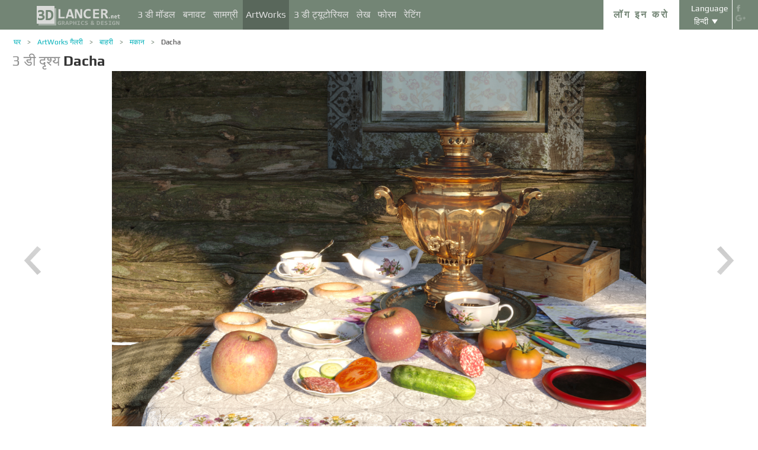

--- FILE ---
content_type: text/html; charset=utf-8
request_url: https://www.google.com/recaptcha/api2/aframe
body_size: 267
content:
<!DOCTYPE HTML><html><head><meta http-equiv="content-type" content="text/html; charset=UTF-8"></head><body><script nonce="uYmORq2vbYtaNHFseXFIgw">/** Anti-fraud and anti-abuse applications only. See google.com/recaptcha */ try{var clients={'sodar':'https://pagead2.googlesyndication.com/pagead/sodar?'};window.addEventListener("message",function(a){try{if(a.source===window.parent){var b=JSON.parse(a.data);var c=clients[b['id']];if(c){var d=document.createElement('img');d.src=c+b['params']+'&rc='+(localStorage.getItem("rc::a")?sessionStorage.getItem("rc::b"):"");window.document.body.appendChild(d);sessionStorage.setItem("rc::e",parseInt(sessionStorage.getItem("rc::e")||0)+1);localStorage.setItem("rc::h",'1768594313417');}}}catch(b){}});window.parent.postMessage("_grecaptcha_ready", "*");}catch(b){}</script></body></html>

--- FILE ---
content_type: text/css
request_url: https://3dlancer.net/js/ckeditor/contents.css?t=FB9E
body_size: 750
content:
/*
Copyright (c) 2003-2015, CKSource - Frederico Knabben. All rights reserved.
For licensing, see LICENSE.md or http://ckeditor.com/license
*/

body
{
	/* Font */
	font-family: sans-serif, Arial, Verdana, "Trebuchet MS";
	font-size: 12px;

	/* Text color */
	color: #333;

	/* Remove the background color to make it transparent */
	background-color: #fff;

	margin: 20px;
}

.cke_editable
{
	font-size: 13px;
	line-height: 1.6;
}

blockquote
{
	font-style: italic;
	font-family: Georgia, Times, "Times New Roman", serif;
	padding: 2px 0;
	border-style: solid;
	border-color: #ccc;
	border-width: 0;
}

.cke_contents_ltr blockquote
{
	padding-left: 20px;
	padding-right: 8px;
	border-left-width: 5px;
}

.cke_contents_rtl blockquote
{
	padding-left: 8px;
	padding-right: 20px;
	border-right-width: 5px;
}

a
{
	color: #0782C1;
}

ol,ul,dl
{
	/* IE7: reset rtl list margin. (#7334) */
	*margin-right: 0px;
	/* preserved spaces for list items with text direction other than the list. (#6249,#8049)*/
	padding: 0 40px;
}

h1,h2,h3,h4,h5,h6
{
	font-weight: normal;
	line-height: 1.2;
}

hr
{
	border: 0px;
	border-top: 1px solid #ccc;
}

img.right
{
	border: 1px solid #ccc;
	float: right;
	margin-left: 15px;
	padding: 5px;
}

img.left
{
	border: 1px solid #ccc;
	float: left;
	margin-right: 15px;
	padding: 5px;
}

pre
{
	white-space: pre-wrap; /* CSS 2.1 */
	word-wrap: break-word; /* IE7 */
	-moz-tab-size: 4;
	tab-size: 4;
}

.marker
{
	background-color: Yellow;
}

span[lang]
{
	font-style: italic;
}

figure
{
	text-align: center;
	border: solid 1px #ccc;
	border-radius: 2px;
	background: rgba(0,0,0,0.05);
	padding: 10px;
	margin: 10px 20px;
	display: inline-block;
}

figure > figcaption
{
	text-align: center;
	display: block; /* For IE8 */
}

a > img {
	padding: 1px;
	margin: 1px;
	border: none;
	outline: 1px solid #0782C1;
}
